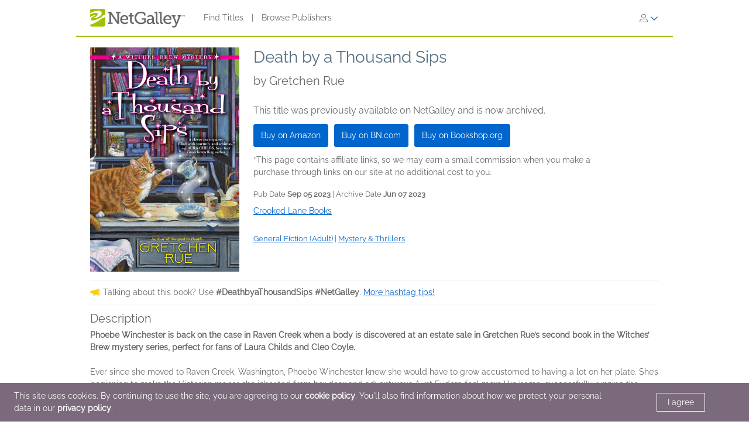

--- FILE ---
content_type: text/html; charset=UTF-8
request_url: https://www.netgalley.com/catalog/book/282507
body_size: 16006
content:
<!DOCTYPE html>
<html lang="en" data-bs-theme="">
    <head>
        <title>    Death by a Thousand Sips | Gretchen Rue | 9781639104536 | NetGalley
</title>

            <meta name="og:image" content="https://covers.bksh.co/cover282507-large.png" />
    <meta name="og:title" content="Death by a Thousand Sips" />
    <meta name="og:url" content="https://www.netgalley.com/catalog/book/282507" />
    <meta name="og:type" content="book" />

                <meta charset="UTF-8" />
                            <meta name="description" content="NetGalley helps publishers and authors promote digital review copies to book advocates and industry professionals. Publishers make digital review copies and audiobooks available for the NetGalley community to discover, request, read, and review." />
                        <meta name="distribution" content="Global" />
            <meta name="resource-type" content="document" />
            <meta name="revisit-after" content="1 days" />
            <meta name="robots" content="index,follow" />
            <meta name="copyright" content="Copyright (c) 2026 NetGalley LLC" />
            <meta name="viewport" content="width=device-width, initial-scale=1.0, user-scalable=yes" />
        

                                    <meta name="p:domain_verify" content="f3d6ddceade44c492847896ba4ef1845" />
                    
       <!-- Google Tag Manager -->
        <script type="text/javascript">
            var dataLayer = window.dataLayer = window.dataLayer || [];
            dataLayer.push({
                'fireGtm': true,
                'memberType': 'anonymous'
            });
        </script>
        <script>(function(w,d,s,l,i){w[l]=w[l]||[];w[l].push({'gtm.start':new Date().getTime(),event:'gtm.js'});var f=d.getElementsByTagName(s)[0],j=d.createElement(s),dl=l!='dataLayer'?'&l='+l:'';j.async=true;j.src='https://www.googletagmanager.com/gtm.js?id='+i+dl;f.parentNode.insertBefore(j,f);})(window,document,'script','dataLayer','GTM-TS2DQJG');</script>
        <!-- End Google Tag Manager -->

                                        <link rel="stylesheet" href="https://assets.bksh.co/1a912ac1d0/assets/netgalley_styles_bootstrap_5.css" />
                    
            <link rel="stylesheet" href="https://assets.bksh.co/1a912ac1d0/assets/netgalley_media_styles.css" />
    
        <link rel="icon" type="image/x-icon" href="https://assets.bksh.co/1a912ac1d0/favicon.ico" />

        <!-- Favicon for modern browsers & devices -->
        <link rel="icon" type="image/png" href="/images/favicon/favicon-16x16.png" sizes="16x16">
        <link rel="icon" type="image/png" href="/images/favicon/favicon-32x32.png" sizes="32x32">
        <link rel="icon" type="image/png" href="/images/favicon/favicon-48x48.png" sizes="48x48">
        <link rel="icon" type="image/png" href="/images/favicon/favicon-96x96.png" sizes="96x96">
        <link rel="icon" type="image/png" href="/images/favicon/favicon-192x192.png" sizes="192x192">
        <link rel="apple-touch-icon" href="/images/favicon/apple-icon.png">
        <link rel="apple-touch-icon" href="/images/favicon/apple-icon-precomposed.png">
        <link rel="apple-touch-icon" href="/images/favicon/apple-icon-57x57.png" sizes="57x57">
        <link rel="apple-touch-icon" href="/images/favicon/apple-icon-60x60.png" sizes="60x60">
        <link rel="apple-touch-icon" href="/images/favicon/apple-icon-72x72.png" sizes="72x72">
        <link rel="apple-touch-icon" href="/images/favicon/apple-icon-76x76.png" sizes="76x76">
        <link rel="apple-touch-icon" href="/images/favicon/apple-icon-120x120.png" sizes="120x120">
        <link rel="apple-touch-icon" href="/images/favicon/apple-icon-144x144.png" sizes="144x144">
        <link rel="apple-touch-icon" href="/images/favicon/apple-icon-152x152.png" sizes="152x152">
        <link rel="apple-touch-icon" href="/images/favicon/apple-icon-180x180.png" sizes="180x180">
        <meta name="msapplication-square70x70logo" content="/images/favicon/ms-icon-70x70.png" />
        <meta name="msapplication-square144x144logo" content="/images/favicon/ms-icon-144x144.png" />
        <meta name="msapplication-square150x150logo" content="/images/favicon/ms-icon-150x150.png" />
        <meta name="msapplication-square310x310logo" content="/images/favicon/ms-icon-310x310.png" />

                <script src="https://assets.bksh.co/1a912ac1d0/assets/netgalley_media.js"></script>
                <script src="https://assets.bksh.co/1a912ac1d0/assets/netgalley_scripts_bootstrap_5.js"></script>

                                        <script>
                    const themeToggle = document.querySelector('[data-bs-theme]')
                    let storedTheme = localStorage.getItem("theme")

                    themeToggle.setAttribute('data-bs-theme',  storedTheme)
                </script>
                    


    </head>
    <body class="netgalley-responsive" data-locale="en-US">

        <!-- Google Tag Manager (noscript) -->
        <noscript><iframe src="https://www.googletagmanager.com/ns.html?id=GTM-TS2DQJG" height="0" width="0" style="display:none;visibility:hidden"></iframe></noscript>
        <!-- End Google Tag Manager (noscript) -->

        <a name="top"></a>
        <a href="#page-content" class="sr-only">Skip to main content</a>
        <div class="container-lg p-0 wrap-user-guest">

                        
                                                
                                    <div x-data="mobileMenu">
    <nav class="navbar navbar-expand-lg mb-lg-0 netgalley-header pb-3">
        <div class="container-fluid d-flex align-items-center">
            <div class="d-flex align-items-center">
                <button @click="toggleMenu()"
                        class="navbar-toggler border-0 shadow-none ps-3 mt-2"
                        type="button"
                        data-bs-toggle="collapse"
                        data-bs-target="#signInMenuContent"
                        aria-controls="signInMenuContent"
                        aria-expanded="false"
                        aria-label="Sign In"
                >
                    <span class="fa primary" :class="isMenuOpen ? 'fa-times' : 'fa-bars'"></span>
                </button>

                <div class="d-lg-none position-absolute top-50 start-50 translate-middle">
                        <div class="header-logo ps-3 pb-0">
        <a href="/">
    <?xml version="1.0" encoding="UTF-8"?>
    <svg role="img" class="publicLogo" xmlns="http://www.w3.org/2000/svg" viewBox="0 0 243.51 48" aria-label="NetGalley logo, which links to the home page.">
        <title>NetGalley logo, which links to the home page.</title>
        <defs><style>.logo-swirl{fill:#fff;}.logo-icon{fill:#9ec400;}.logo-text{fill:#666;}</style></defs>
        <g id="Layer_4"><path class="logo-text" d="m239.87,16.68v.4h-1.13v2.96h-.46v-2.96h-1.14v-.4h2.73Z"/>
            <path class="logo-text" d="m240.28,16.68h.65l.97,2.84.96-2.84h.65v3.36h-.43v-1.99c0-.07,0-.18,0-.34,0-.16,0-.33,0-.51l-.96,2.84h-.45l-.97-2.84v.11c0,.08,0,.21,0,.38,0,.17,0,.29,0,.37v1.99h-.43v-3.36Z"/>
            <path class="logo-text" d="m45.63,35.4h3.85V11.3h-3.85v-3.37h8.18l15.18,22.13c.53.87,1.05,2.23,1.05,2.23h.13s-.22-1.53-.22-2.49V11.3h-3.94v-3.37h12.21v3.37h-3.89v27.51h-4.29l-15.18-22.13c-.57-.87-1.05-2.23-1.05-2.23h-.13s.22,1.53.18,2.49v18.46h3.98v3.41h-12.2v-3.41Z"/>
            <path class="logo-text" d="m88.35,16.16c6.3,0,9.58,4.64,9.58,10.37,0,.57-.13,1.62-.13,1.62h-16.18c.26,4.9,3.72,7.52,7.65,7.52s6.61-2.49,6.61-2.49l1.75,3.11s-3.32,3.06-8.62,3.06c-6.96,0-11.72-5.03-11.72-11.59,0-7.04,4.77-11.59,11.07-11.59Zm5.2,9.27c-.13-3.89-2.49-5.91-5.29-5.91-3.24,0-5.86,2.19-6.47,5.91h11.77Z"/>
            <path class="logo-text" d="m102.53,19.96h-3.72v-3.28h3.81v-6.08h4.16v6.08h5.29v3.28h-5.29v10.37c0,4.51,3.06,5.07,4.72,5.07.61,0,1.01-.04,1.01-.04v3.54s-.61.09-1.53.09c-2.8,0-8.44-.87-8.44-8.27v-10.76Z"/>
            <path class="logo-text" d="m130.35,7.41c5.42,0,11.85,2.19,11.85,6.08v3.81h-4.02v-2.27c0-2.58-4.07-3.85-7.7-3.85-7.22,0-11.77,4.9-11.77,11.99s4.64,12.38,11.9,12.38c2.76,0,8.27-.83,8.27-3.85v-4.07h-6.04v-3.41h10.06v8.66c0,4.77-7.96,6.47-12.6,6.47-9.49,0-16.14-6.91-16.14-16.05s6.56-15.88,16.18-15.88Z"/>
            <path class="logo-text" d="m158.13,25.21h1.4v-.83c0-3.5-2.01-4.72-4.73-4.72-3.5,0-6.34,2.14-6.34,2.14l-1.71-3.02s3.24-2.62,8.4-2.62c5.64,0,8.62,2.93,8.62,8.53v9.89c0,.66.35.96.96.96h2.23v3.28h-4.42c-1.97,0-2.76-.96-2.76-2.41v-.31c0-.87.18-1.44.18-1.44h-.09s-1.92,4.68-7.3,4.68c-3.67,0-7.35-2.14-7.35-6.69,0-6.96,9.23-7.44,12.9-7.44Zm-4.64,10.85c3.76,0,6.08-3.85,6.08-7.17v-.92h-1.09c-2.01,0-8.97.09-8.97,4.33,0,1.97,1.44,3.76,3.98,3.76Z"/>
            <path class="logo-text" d="m168.78,11.21h-3.67v-3.28h7.92v24.32c0,1.88.44,3.15,2.36,3.15.7,0,1.18-.04,1.18-.04l-.04,3.5s-.87.09-1.88.09c-3.15,0-5.86-1.27-5.86-6.43V11.21Z"/>
            <path class="logo-text" d="m179.54,11.21h-3.67v-3.28h7.92v24.32c0,1.88.44,3.15,2.36,3.15.7,0,1.18-.04,1.18-.04l-.04,3.5s-.87.09-1.88.09c-3.15,0-5.86-1.27-5.86-6.43V11.21Z"/>
            <path class="logo-text" d="m199.25,16.16c6.3,0,9.58,4.64,9.58,10.37,0,.57-.13,1.62-.13,1.62h-16.19c.26,4.9,3.72,7.52,7.66,7.52s6.61-2.49,6.61-2.49l1.75,3.11s-3.32,3.06-8.62,3.06c-6.96,0-11.72-5.03-11.72-11.59,0-7.04,4.77-11.59,11.07-11.59Zm5.2,9.27c-.13-3.89-2.49-5.91-5.29-5.91-3.24,0-5.86,2.19-6.47,5.91h11.77Z"/>
            <path class="logo-text" d="m214.87,44.46c1.88,0,3.33-1.31,4.07-3.06l.92-2.19-7.74-19.25h-2.8v-3.28h10.11v3.28h-2.93l4.94,13.17c.31.96.39,1.92.39,1.92h.13s.18-.96.53-1.92l4.9-13.17h-2.84v-3.28h9.8v3.28h-2.76l-8.75,22.35c-1.49,3.76-4.37,5.69-7.79,5.69-2.84,0-4.77-1.4-4.77-1.4l1.44-3.19s1.27,1.05,3.15,1.05Z"/>
            <path class="logo-icon" d="m38.93,41.9c0,2.25-2.44,3.73-4.96,3.73H4.88c-2.52,0-4.88-1.48-4.88-3.73V4.01C0,1.77,2.36,0,4.88,0h29.09c2.52,0,4.96,1.77,4.96,4.01v37.88Z"/>
            <path class="logo-swirl" d="m19.74,12.92c1.61,3.91-9.06,10.88-10.88,9-.89,7.27,30.26-5.55,17.87-15.36-4-3.16-14.31-1.82-26.73,4.52v3.23c9.11-4.12,18.11-5.34,19.74-1.39Zm9.84,5.66l1.62,1.67c-14.94,8.65-27.18,12.65-29.36,7.36-1.61-3.91,9.6-11,11.41-9.11.42-3.42-6.62-1.58-13.25,2.55v19.67c8.28-1.98,20.76-8.29,33.03-18.43l2.04,1.71,3.86-4.96v-3.87l-9.35,3.41Z"/>
        </g>
    </svg>
</a>

    </div>
                </div>

                <div class="d-none d-lg-block">
                        <div class="header-logo ps-3 pb-0">
        <a href="/">
    <?xml version="1.0" encoding="UTF-8"?>
    <svg role="img" class="publicLogo" xmlns="http://www.w3.org/2000/svg" viewBox="0 0 243.51 48" aria-label="NetGalley logo, which links to the home page.">
        <title>NetGalley logo, which links to the home page.</title>
        <defs><style>.logo-swirl{fill:#fff;}.logo-icon{fill:#9ec400;}.logo-text{fill:#666;}</style></defs>
        <g id="Layer_4"><path class="logo-text" d="m239.87,16.68v.4h-1.13v2.96h-.46v-2.96h-1.14v-.4h2.73Z"/>
            <path class="logo-text" d="m240.28,16.68h.65l.97,2.84.96-2.84h.65v3.36h-.43v-1.99c0-.07,0-.18,0-.34,0-.16,0-.33,0-.51l-.96,2.84h-.45l-.97-2.84v.11c0,.08,0,.21,0,.38,0,.17,0,.29,0,.37v1.99h-.43v-3.36Z"/>
            <path class="logo-text" d="m45.63,35.4h3.85V11.3h-3.85v-3.37h8.18l15.18,22.13c.53.87,1.05,2.23,1.05,2.23h.13s-.22-1.53-.22-2.49V11.3h-3.94v-3.37h12.21v3.37h-3.89v27.51h-4.29l-15.18-22.13c-.57-.87-1.05-2.23-1.05-2.23h-.13s.22,1.53.18,2.49v18.46h3.98v3.41h-12.2v-3.41Z"/>
            <path class="logo-text" d="m88.35,16.16c6.3,0,9.58,4.64,9.58,10.37,0,.57-.13,1.62-.13,1.62h-16.18c.26,4.9,3.72,7.52,7.65,7.52s6.61-2.49,6.61-2.49l1.75,3.11s-3.32,3.06-8.62,3.06c-6.96,0-11.72-5.03-11.72-11.59,0-7.04,4.77-11.59,11.07-11.59Zm5.2,9.27c-.13-3.89-2.49-5.91-5.29-5.91-3.24,0-5.86,2.19-6.47,5.91h11.77Z"/>
            <path class="logo-text" d="m102.53,19.96h-3.72v-3.28h3.81v-6.08h4.16v6.08h5.29v3.28h-5.29v10.37c0,4.51,3.06,5.07,4.72,5.07.61,0,1.01-.04,1.01-.04v3.54s-.61.09-1.53.09c-2.8,0-8.44-.87-8.44-8.27v-10.76Z"/>
            <path class="logo-text" d="m130.35,7.41c5.42,0,11.85,2.19,11.85,6.08v3.81h-4.02v-2.27c0-2.58-4.07-3.85-7.7-3.85-7.22,0-11.77,4.9-11.77,11.99s4.64,12.38,11.9,12.38c2.76,0,8.27-.83,8.27-3.85v-4.07h-6.04v-3.41h10.06v8.66c0,4.77-7.96,6.47-12.6,6.47-9.49,0-16.14-6.91-16.14-16.05s6.56-15.88,16.18-15.88Z"/>
            <path class="logo-text" d="m158.13,25.21h1.4v-.83c0-3.5-2.01-4.72-4.73-4.72-3.5,0-6.34,2.14-6.34,2.14l-1.71-3.02s3.24-2.62,8.4-2.62c5.64,0,8.62,2.93,8.62,8.53v9.89c0,.66.35.96.96.96h2.23v3.28h-4.42c-1.97,0-2.76-.96-2.76-2.41v-.31c0-.87.18-1.44.18-1.44h-.09s-1.92,4.68-7.3,4.68c-3.67,0-7.35-2.14-7.35-6.69,0-6.96,9.23-7.44,12.9-7.44Zm-4.64,10.85c3.76,0,6.08-3.85,6.08-7.17v-.92h-1.09c-2.01,0-8.97.09-8.97,4.33,0,1.97,1.44,3.76,3.98,3.76Z"/>
            <path class="logo-text" d="m168.78,11.21h-3.67v-3.28h7.92v24.32c0,1.88.44,3.15,2.36,3.15.7,0,1.18-.04,1.18-.04l-.04,3.5s-.87.09-1.88.09c-3.15,0-5.86-1.27-5.86-6.43V11.21Z"/>
            <path class="logo-text" d="m179.54,11.21h-3.67v-3.28h7.92v24.32c0,1.88.44,3.15,2.36,3.15.7,0,1.18-.04,1.18-.04l-.04,3.5s-.87.09-1.88.09c-3.15,0-5.86-1.27-5.86-6.43V11.21Z"/>
            <path class="logo-text" d="m199.25,16.16c6.3,0,9.58,4.64,9.58,10.37,0,.57-.13,1.62-.13,1.62h-16.19c.26,4.9,3.72,7.52,7.66,7.52s6.61-2.49,6.61-2.49l1.75,3.11s-3.32,3.06-8.62,3.06c-6.96,0-11.72-5.03-11.72-11.59,0-7.04,4.77-11.59,11.07-11.59Zm5.2,9.27c-.13-3.89-2.49-5.91-5.29-5.91-3.24,0-5.86,2.19-6.47,5.91h11.77Z"/>
            <path class="logo-text" d="m214.87,44.46c1.88,0,3.33-1.31,4.07-3.06l.92-2.19-7.74-19.25h-2.8v-3.28h10.11v3.28h-2.93l4.94,13.17c.31.96.39,1.92.39,1.92h.13s.18-.96.53-1.92l4.9-13.17h-2.84v-3.28h9.8v3.28h-2.76l-8.75,22.35c-1.49,3.76-4.37,5.69-7.79,5.69-2.84,0-4.77-1.4-4.77-1.4l1.44-3.19s1.27,1.05,3.15,1.05Z"/>
            <path class="logo-icon" d="m38.93,41.9c0,2.25-2.44,3.73-4.96,3.73H4.88c-2.52,0-4.88-1.48-4.88-3.73V4.01C0,1.77,2.36,0,4.88,0h29.09c2.52,0,4.96,1.77,4.96,4.01v37.88Z"/>
            <path class="logo-swirl" d="m19.74,12.92c1.61,3.91-9.06,10.88-10.88,9-.89,7.27,30.26-5.55,17.87-15.36-4-3.16-14.31-1.82-26.73,4.52v3.23c9.11-4.12,18.11-5.34,19.74-1.39Zm9.84,5.66l1.62,1.67c-14.94,8.65-27.18,12.65-29.36,7.36-1.61-3.91,9.6-11,11.41-9.11.42-3.42-6.62-1.58-13.25,2.55v19.67c8.28-1.98,20.76-8.29,33.03-18.43l2.04,1.71,3.86-4.96v-3.87l-9.35,3.41Z"/>
        </g>
    </svg>
</a>

    </div>
                </div>
            </div>

            <div x-show="!isMenuOpen" class="collapse navbar-collapse">
                    <div class="ps-5 collapse navbar-collapse" id="signInMenuContent">

                        
        <nav class="navbar-nav me-auto mb-2 mb-lg-0" aria-label="Main navigation">
            <ul class="nav d-flex align-items-center list-unstyled">
                                    <li class="nav-item">
                        <a class="nav-link default"
                           href="/catalog/"
                           >
                            Find Titles
                        </a>
                    </li>
                                            <li class="nav-item px-2" aria-hidden="true">
                            <span class="nav-divider">|</span>
                        </li>
                                                        <li class="nav-item">
                        <a class="nav-link default"
                           href="/catalog/publishers"
                           >
                            Browse Publishers
                        </a>
                    </li>
                                                </ul>
        </nav>

                    <div class="dropdown" id="loginMenu">
                <button class="dropdown-toggle hide-default-arrow btn btn-link"
                        id="signInDropdown"
                        data-bs-toggle="dropdown"
                        aria-expanded="false"
                        aria-label="Sign In">
                    <i class="fa-light fa-user-large" aria-hidden="true"></i>
                    <i class="fa-thin fa-chevron-down secondary default-color" aria-hidden="true"></i>
                </button>
                <div class="dropdown-menu dropdown-menu-end login-dropdown p-3"
                     aria-label="Sign In to NetGalley"
                >
                    
<form class="" name="login" method="post" action="/auth/login">

<div>
        <div class="pb-3">
        <div class="pb-2">    <input type="text" id="login_username"
            name="login[username]"
     required="required" autocapitalize="none"             placeholder="Login"
             aria-label="User Name" /></div>
        <div>    <input type="password" id="login_password"
            name="login[password]"
     required="required" autocomplete="696dff464da31"             placeholder="Password"
             row_class="passwordInputContainer" row_id="headerPassword" aria-label="Password" /></div>
    </div>

            <div class="pb-3">
        <div class="d-flex align-items-center text-start text-10">
                        <input type="hidden" id="login_rememberMe_hidden" name="login[rememberMe]" value="0">

                        <button type="button"
                    id="remember_me_button"
                    class="btn btn-sm p-0 me-2 border-0"
                    onclick="toggleRememberMe(this)"
                    aria-pressed="false">
                <i class="fa-regular fa-square text-dark"></i>
            </button>

            <span id="remember_me_text" class="ps-1">Remember Me on This Computer</span>
            <script>
                function toggleRememberMe(button) {
                    const hiddenInput = document.getElementById('login_rememberMe_hidden');
                    const icon = button.querySelector('i');

                    if (hiddenInput.value === '1') {
                        hiddenInput.value = '0';
                        icon.classList.remove('fa-square-check');
                        icon.classList.add('fa-square');
                        button.setAttribute('aria-pressed', 'false');
                    } else {
                        hiddenInput.value = '1';
                        icon.classList.remove('fa-square');
                        icon.classList.add('fa-square-check');
                        button.setAttribute('aria-pressed', 'true');
                    }
                }
            </script>
        </div>
    </div>

        <div class="pb-1 text-start">
        
    <div class="row form-login">
        <div class="col ">
            <button type="submit" id="login_login" name="login[login]" class="btn btn-primary" data-test-id="sign-in">
        <div class="d-flex align-items-center">
                        <div>Sign In</div>
                    </div>
    </button>
        </div>
    </div>
    </div>

        <div class="login-text">
        <a class="primary text-start text-10" href="/auth/forgot_login">Need help signing in?</a>
    </div>

        <div class="login-text">
        <a class="primary text-start text-10" href="/auth/register">Register for NetGalley</a>
    </div>

    <hr>

        <div class="row px-1">
        <a href="#" class="text-10" @click="setTheme('light')">
            <i class="fa-light fa-sun align-top pe-1 text-16"></i>
            <span class="light-mode fw-semibold" :class="theme == 'light' ? 'active' : 'primary'">Light Mode</span>
        </a>
    </div>

    <div class="row px-1">
        <a href="#" class="text-10" @click="setTheme('dark')">
            <i class="fa-light fa-moon align-top px-1 text-16"></i>
            <span class="dark-mode fw-semibold" :class="theme == 'dark' ? 'active' : 'primary'">Dark Mode</span>
        </a>
    </div>

</div>

    <input type="hidden" id="login_widgetId"
            name="login[widgetId]"
     />    <input type="hidden" id="login_widgetRedeemCode"
            name="login[widgetRedeemCode]"
     />    <input type="hidden" id="login__token"
            name="login[_token]"
     value="6ad450.Jdb2Vtym0HVC1LkDAHNBcaiaCjPz-dKBBq_HdnZfHyU.S6_PObqegxMb4-FsSBl1A_rocgS6k57RQZqgGjUKUW9w4LQgnt-ZGimSjQ" /></form>

                </div>
            </div>
            </div>
            </div>

            <div class="mobile-menu" :class="{'show': isMenuOpen}" x-show="isMenuOpen">
                <div class="pt-3">
                    
    <div class="px-4 pb-4">
                    
<form class="" name="login" method="post" action="/auth/login">

<div>
        <div class="pb-3">
        <div class="pb-2">    <input type="text" id="login_username"
            name="login[username]"
     required="required" autocapitalize="none"             placeholder="Login"
             aria-label="User Name" /></div>
        <div>    <input type="password" id="login_password"
            name="login[password]"
     required="required" autocomplete="696dff464da31"             placeholder="Password"
             row_class="passwordInputContainer" row_id="headerPassword" aria-label="Password" /></div>
    </div>

            <div class="pb-3">
        <div class="d-flex align-items-center text-start text-10">
                        <input type="hidden" id="login_rememberMe_hidden" name="login[rememberMe]" value="0">

                        <button type="button"
                    id="remember_me_button"
                    class="btn btn-sm p-0 me-2 border-0"
                    onclick="toggleRememberMe(this)"
                    aria-pressed="false">
                <i class="fa-regular fa-square text-dark"></i>
            </button>

            <span id="remember_me_text" class="ps-1">Remember Me on This Computer</span>
            <script>
                function toggleRememberMe(button) {
                    const hiddenInput = document.getElementById('login_rememberMe_hidden');
                    const icon = button.querySelector('i');

                    if (hiddenInput.value === '1') {
                        hiddenInput.value = '0';
                        icon.classList.remove('fa-square-check');
                        icon.classList.add('fa-square');
                        button.setAttribute('aria-pressed', 'false');
                    } else {
                        hiddenInput.value = '1';
                        icon.classList.remove('fa-square');
                        icon.classList.add('fa-square-check');
                        button.setAttribute('aria-pressed', 'true');
                    }
                }
            </script>
        </div>
    </div>

        <div class="pb-1 text-start">
        
    <div class="row form-login">
        <div class="col ">
            <button type="submit" id="login_login" name="login[login]" class="btn btn-primary" data-test-id="sign-in">
        <div class="d-flex align-items-center">
                        <div>Sign In</div>
                    </div>
    </button>
        </div>
    </div>
    </div>

        <div class="login-text">
        <a class="primary text-start text-10" href="/auth/forgot_login">Need help signing in?</a>
    </div>

        <div class="login-text">
        <a class="primary text-start text-10" href="/auth/register">Register for NetGalley</a>
    </div>

    <hr>

        <div class="row px-1">
        <a href="#" class="text-10" @click="setTheme('light')">
            <i class="fa-light fa-sun align-top pe-1 text-16"></i>
            <span class="light-mode fw-semibold" :class="theme == 'light' ? 'active' : 'primary'">Light Mode</span>
        </a>
    </div>

    <div class="row px-1">
        <a href="#" class="text-10" @click="setTheme('dark')">
            <i class="fa-light fa-moon align-top px-1 text-16"></i>
            <span class="dark-mode fw-semibold" :class="theme == 'dark' ? 'active' : 'primary'">Dark Mode</span>
        </a>
    </div>

</div>

    <input type="hidden" id="login_widgetId"
            name="login[widgetId]"
     />    <input type="hidden" id="login_widgetRedeemCode"
            name="login[widgetRedeemCode]"
     />    <input type="hidden" id="login__token"
            name="login[_token]"
     value="6ad450.Jdb2Vtym0HVC1LkDAHNBcaiaCjPz-dKBBq_HdnZfHyU.S6_PObqegxMb4-FsSBl1A_rocgS6k57RQZqgGjUKUW9w4LQgnt-ZGimSjQ" /></form>

            </div>

    <hr class="p-0">

            


<div class="row">
    <div class="pt-2 col-auto px-4 ms-4 pb-2">
                    
                                                                        <a class='text-16 mobile-publisher-profile-link' href="/catalog/">
                        Find Titles
                    </a>
                
                <br>                                
                                                                        <a class='text-16 mobile-publisher-profile-link' href="/catalog/publishers">
                        Browse Publishers
                    </a>
                
                <br>                                
                                                    <a class='text-16 mobile-publisher-profile-link' href="https://netgalley.zendesk.com/hc/en-us/" target="_blank" rel="noreferrer noopener">
                        Help
                    </a>

                                
                                    
        
        
            </div>

    <div class="col me-3 text-end">

                    </div>
</div>

<hr>

    <div class="row p-3">
        <a href="#" class="col-6 text-10 text-end" @click="setTheme('light'); toggleMenu(false)">
            <i class="fa-light fa-sun align-top pe-1 text-16"></i>
            <span class="light-mode fw-semibold"
                  :class="theme == 'light' ? 'active' : 'primary'">Light Mode</span>
        </a>

        <a href="#" class="col-6 text-10 text-start" @click="setTheme('dark'); toggleMenu(false)">
            <i class="fa-light fa-moon align-top pe-1 text-16"></i>
            <span class="dark-mode fw-semibold"
                  :class="theme == 'dark' ? 'active' : 'primary'">Dark Mode</span>
        </a>
    </div>

    <hr>

<div class="row px-4 py-2">
    <div class="col-6 primary">
        <a class="text-12 mobile-footer-link" href="/privacy">Privacy Policy</a><br>
        <a class="text-12 mobile-footer-link" href="/terms">Terms</a><br>
        <a class="text-12 mobile-footer-link" href="/cookie_policy">Cookie Policy</a>

            </div>

    <div class="col-6 primary">
        <a class="text-12 mobile-footer-link" href="/contact">Contact</a><br>
        <a class="text-12 mobile-footer-link" href="/about">About</a><br>
                    <a class="text-12 mobile-footer-link" href="https://bookish.netgalley.com/" target="_blank" rel="noreferrer noopener">We Are Bookish</a>
        
            </div>
</div>

<hr>


<p class="px-4 py-3 text-12">
    © 2026 NetGalley LLC<br>All Rights Reserved
</p>
                </div>
            </div>
        </div>
    </nav>
</div>

                
            
    
            
            <div id="page-content" class="page-content">

                
                                    <div id="errorMessageDisplay">
                                            </div>
                                        <div id="errorMessageTemplate" class="row d-none">
                        <div class="col-md-12 alert alert-danger"></div>
                    </div>
                                    <div id="alertMessageDisplay">
                                            </div>
                                        <div id="alertMessageTemplate" class="row d-none">
                        <div class="col-md-12 alert alert-warning"></div>
                    </div>
                                    <div id="successMessageDisplay">
                                            </div>
                                        <div id="successMessageTemplate" class="row d-none">
                        <div class="col-md-12 alert alert-success"></div>
                    </div>
                                    <div id="infoMessageDisplay">
                                            </div>
                                        <div id="infoMessageTemplate" class="row d-none">
                        <div class="col-md-12 alert alert-info"></div>
                    </div>
                                    <div id="lockedMessageDisplay">
                                            </div>
                                        <div id="lockedMessageTemplate" class="row d-none">
                        <div class="col-md-12 alert alert-locked"></div>
                    </div>
                
                            <script src="https://dzrosyogtuajb.cloudfront.net/pageflow.js"></script>




<div class="modal fade " id="loadInPageflowModal" tabindex="-1" role="dialog" aria-hidden="true"
        >
    <div class="modal-dialog modal-dialog-centered">
        <div class="modal-content">
            <div class="modal-content-liner">
                                    <div class="row modal-header  ">

                                                    <div class="col-11">
                                                                    <h1 class="heading-1 modal-title ">Loading in Reader.</h1>
                                                                                            </div>
                                                                             <div class="col-1 ps-0 align-middle">
                                <button type="button" class="blue-close close secondary" data-bs-dismiss="modal">
                                    <span aria-hidden="true">&times;</span>
                                    <span class="sr-only">Close</span>
                                </button>
                            </div>
                                            </div>
                                <div class="modal-body emphasis">
                    <div class="modal-body-header">
                                            </div>
                    <div class="modal-body-content">
                            <div class="pageflow-error d-none"></div>
    <div class="pageflow-default">
        <i class="fa fa-spinner fa-spin me-2"></i> Please wait... This may take a moment.
    </div>
                    </div>
                    <div class="modal-body-footer">
                                            </div>
                </div>
                            </div>
        </div>
    </div>
</div>

    <script>
        $(document).bind('netgalley.content.changed', function() {
            // Checks to see if the title image loads on the user's browser.  If not, rewrite the
            // image URL to use our local generic book image, sized accordingly.
            $('#loadInPageflowModal .verify-title-image img').one('error', function () {
                var regex = /.*-(micro|mini|small|medium|large)\.png/;
                var input = $(this).attr('src');
                if (regex.test(input)) {
                    var matches = input.match(regex);
                    $(this).attr('src', '/images/cover-placeholder-green-' + matches[1] + '.png');
                }
            });

            // The above technique won't work with IE8 or lower because of timing issues
            // so we need to set the image source to itself on the page load which will then start the error event
            $('#loadInPageflowModal .verify-title-image img').each(function () {
                $(this).attr('src', $(this).attr('src'));
            });
        });
    </script>


<script>
$(function() {
    $('#loadInPageflowModal').on('show.bs.modal', function (event) {
        $.event.trigger('netgalley.content.changed');
    });
    });
</script>


<script>
    $(()  => {
        const errorCont = $('#loadInPageflowModal .pageflow-error');
        const defaultCont = $('#loadInPageflowModal .pageflow-default');

        $('.pageflowButton').click(async function (e) {
            e.preventDefault();

            const bookId = $(this).data('book');
            const transferUrl = '/reader/transfer/99999'.replace('99999', bookId);
            const redirectUrl = '/reader/99999'.replace('99999', bookId);
            const websocketUrl = 'wss://a46el2xrdb.execute-api.us-east-1.amazonaws.com/socket';

            // If the book has already been transferred, redirect to the pageflow reader
            if ($(this).data('transferred')) {
                window.location.href = redirectUrl;
                return;
            }

            $(this).prop('disabled', true);
            defaultCont.removeClass('d-none');
            errorCont.addClass('d-none');
            $('#loadInPageflowModal').modal('show');

            // Open a websocket that listens for the file finished processing event and then redirects the page
            PageFlow.waitForFile($(this).data('hash'), websocketUrl, redirectUrl);
            const response = await fetch(transferUrl, {
                method: 'POST',
                headers: {
                    'Content-Type': 'application/json',
                    'x-csrf-protected': 1,
                }
            });

            $(this).prop('disabled', false);

            let data;
            try {
                data = await response.json();
            } catch (e) {
                data = {};
            }

            if (response.status !== 200) {
                defaultCont.addClass('d-none');
                errorCont.text(data.error ?? 'There was an error converting your file.');
                errorCont.removeClass('d-none');
            } else if (data.alreadyTransferred) {
                $('#loadInPageflowModal').modal('hide');
                window.location.href = redirectUrl;
            }
        });
    });
</script>

    


<div class="row">
    <div class="col-12 col-md-auto text-center text-md-start verify-title-image pb-1">
               <img alt="book cover for Death by a Thousand Sips" class="cover-width" itemprop="image" src="https://covers.bksh.co/cover282507-medium.png" />

                <script>
    $(function() {
        $(document).on('click', 'a.cover-vote', function(e) {
            e.preventDefault();
            var $container = $(this).closest('.cover-vote-container');

                            $container.find('.hide').hide();
                $container.find('.cover-vote-login-prompt').show();

                    });
    });
</script>


                
                    </div>

        

<div class="col-12 col-md-6 col-lg-8" itemscope itemtype="http://schema.org/Book">
          <div class="pb-2">
         <h1 class="heading-1 mb-1 py-0 pt-6 pt-md-0" itemprop="name">Death by a Thousand Sips</h1>

            </div>

        <div class="mb-0 pb-4">
        <p class="heading-2 text-20 fw-medium" itemprop="author" itemscope itemtype="http://schema.org/Person">
            by <span itemprop="name">Gretchen Rue</span>
        </p>

                    </div>

                <div class="pb-2">
            <p class="heading-5">This title was previously available on NetGalley and is now archived.</p>
        </div>
    
        <div class="pb-2">
                            
            
    
            
                                <a class="btn btn-primary mb-3 me-2" target="_blank" rel="noreferrer noopener" href="https://www.amazon.com/gp/product/1639104534/ref=as_li_tf_tl?ie=UTF8&amp;camp=1789&amp;creative=9325&amp;creativeASIN=1639104534&amp;linkCode=as2&amp;tag=netg01-20">
                Buy on Amazon
            </a>
                                <a class="btn btn-primary mb-3 me-2" target="_blank" rel="noreferrer noopener" href="https://www.barnesandnoble.com/s/9781639104536">
                Buy on BN.com
            </a>
                                <a class="btn btn-primary mb-3 me-2" target="_blank" rel="noreferrer noopener" href="https://bookshop.org/a/91271/9781639104536">
                Buy on Bookshop.org
            </a>
        
    
            <div class="mb-3">*This page contains affiliate links, so we may earn a small commission when you make a purchase through links on our site at no additional cost to you.</div>
    

    
        
    
        <div id="modalForPhoneRenderContainer"></div>

    <script>

        $(function() {

            
            $(document).on('click', '.wishlist-click', function(e) {
                e.preventDefault();

                var bookId = $(this).data('book');
                var baseUrl = '/member/wish/9999999';

                $.ajax({
                    type: 'POST',
                    url: baseUrl.replace('9999999', bookId)
                })
                .done(function(data) {
                    $('#wishlistedContent' + bookId).show();
                    $('#wishlistContent' + bookId).hide();
                });
            });

            // show reading app info popovers
            if ($('.app-info-popover').length) {
                new bootstrap.Popover($('.app-info-popover'))
            }
        });

    </script>

    </div>

    
        <div id="kindleForm" class="d-none">

        <div class="row pb-2">
            <div class="col-10 align-self-center m-0">
                <p class="heading-6 mb-0">
                    Send NetGalley books directly to your Kindle or Kindle app
                </p>
            </div>

                        <div class="col text-end">
               <a class="small-link align-end text-end" id="kindleCancel" href="#">
                    Cancel
                </a>
            </div>
        </div>
        <hr class="my-2"/>

        <div class="edit-kindle-email pb-6">
            <div class="row">
                <div>
                    <div class="row pb-2">
                        <div class="col-auto pe-0">
                            <p class="heading-6"><strong>1</strong></p>
                        </div>

                        <div class="col-11">
                            <p class="heading-6 mb-0">To read on a Kindle or Kindle app, please add kindle@netgalley.com as an approved email address to receive files in your Amazon account. <a target="_blank" rel="noreferrer noopener" href="https://netgalley.zendesk.com/hc/en-us/articles/115003979534">Click here for step-by-step instructions.</a>
                            </p>
                        </div>
                    </div>

                </div>
            </div>
            <div>
            <div class="row pt-1 pb-3">
                <div class="col-auto pe-0">
                    <p class="heading-6"><strong>2</strong></p>
                </div>

                <div class="col-11">
                    <p class="heading-6 mb-0">Also find your Kindle email address within your Amazon account, and enter it here.</p>

                                                        </div>
                </div>
            </div>
        </div>
    </div>

        
        
        <div class="pb-0">
                        <div class="publication-dates">
        <p class="heading-6 pb-1">
                            Pub Date
                <strong><span itemprop="datePublished"
                    content="2023-09-05"
                    aria-label="September 05 2023"
                ><span aria-hidden="true"></span></span>Sep 05 2023</strong>
                            | Archive Date
                <strong><span aria-label="June 07 2023"><span aria-hidden="true"></span></span>Jun 07 2023</strong>
        </p>
    </div>

            </div>

        <div class="pb-3">
            <div>
        <p itemprop="publisher" itemscope itemtype="http://schema.org/Organization">
            <a href="/catalog/publisher/81873"><span itemprop="name">Crooked Lane Books</span></a>
                    </p>

            </div>


    </div>

        <div class="pb-2">
                    <div class="categories">
            <p class="heading-6">
                                    <a href="/catalog/category/35"><span itemprop="genre">General Fiction (Adult)</span></a>
                     |                    <a href="/catalog/category/16"><span itemprop="genre">Mystery &amp; Thrillers</span></a>
                                </p>
        </div>
    
    </div>

</div>






    </div>

    <hr class="mb-1" />

<div class="row">
    <div class="col-12">
        <div class="d-block d-lg-flex flex-lg-wrap">
            
                            <div class="align-items-center d-flex py-2">
                    <div class="pe-2"><i class="fa-solid fa-megaphone advanced"></i></div>
                    <p class="mb-0">
                        Talking about this book? Use <b>#DeathbyaThousandSips #NetGalley</b>. <a target="_blank" rel="noreferrer noopener" href="https://bookish.netgalley.com/bookish-lifestyle/03/2021/hashtag-tips-how-to-book-influencers/">More hashtag tips!</a>
                    </p>
                </div>
                    </div>
    </div>
</div>

    <hr class="mt-1">
    <div class="row">
        <div class="col-12">
            <h2 class="heading-3">Description</h2>
            <div class="pb-3">                                                
        <div class="d-none d-md-block" id="descriptionFullTextBox">
        <b>Phoebe Winchester is back on the case in Raven Creek when a body is discovered at an estate sale in Gretchen Rue’s second book in the Witches’ Brew mystery series, perfect for fans of Laura Childs and Cleo Coyle.</b><br><br>Ever since she moved to Raven Creek, Washington, Phoebe Winchester knew she would have to grow accustomed to having a lot on her plate. She’s beginning to make the Victorian manor she inherited from her dear and adventurous Aunt Eudora feel more like home, successfully running the bookstore and tea shop, The Earl’s Study, and learning to harness her recently discovered magical powers. But when she discovers a dead body at an estate sale—even Phoebe wonders if this is simply too much.<br><br>Rumors of Phoebe’s involvement force her to take action; she needs to find the killer and clear her own name, once again. She enlists Rich Lofting, the handsome private detective and her childhood friend, in her investigation, all while she sorts out her unresolved feelings for him. Is there something more sinister lurking in the shadows of this small tight-knit town? And does Phoebe really want to find out?<br><br>With a dash of magic, a pinch of sleuthing skills, and a spoonful of friendly assistance, Phoebe needs to uncover the killer to keep Raven Creek safe once again. But if she doesn’t—will she find herself in even more hot water?
    </div>

        <div class="d-block d-md-none">
        <b>Phoebe Winchester is back on the case in Raven Creek when a body is discovered at an estate sale in Gretchen Rue’s second book in the Witches’ Brew mystery series, perfect for fans of Laura Childs...</b>
                    <div class="text-end pt-1">
                <a class="d-none d-md-inline-block description-read-more-link" href="#">Read More</a>
                <a class="d-md-none description-read-more-link" data-is-phone="1" href="#">Read More</a>
            </div>
            </div>

                        

<div class="modal modal-phone-full-page " id="descriptionReadMoreModal" tabindex="-1" role="dialog" aria-hidden="true">
    <div class="modal-dialog">
        <div class="modal-content ">
            <div class="modal-content-liner">
                <div class="modal-header ">
                                        <div class="align-self-end ps-2">
                        <button type="button" class="close secondary close-back" data-bs-dismiss="modal">
                            <i class="fa-regular fa-circle-chevron-left secondary"></i>
                            <span class="sr-only">Close</span>
                        </button>
                        <div id="modalMainActionButton" class="pull-right"></div>
                    </div>
                </div>

                                <div class="netgalley-header"></div>

                                <div class="modal-body emphasis  p-0">
                    <div class="modal-body-header"><h2 class="heading-2">Description</h2></div>
                    <div class="modal-body-content"><b>Phoebe Winchester is back on the case in Raven Creek when a body is discovered at an estate sale in Gretchen Rue’s second book in the Witches’ Brew mystery series, perfect for fans of Laura Childs and Cleo Coyle.</b><br><br>Ever since she moved to Raven Creek, Washington, Phoebe Winchester knew she would have to grow accustomed to having a lot on her plate. She’s beginning to make the Victorian manor she inherited from her dear and adventurous Aunt Eudora feel more like home, successfully running the bookstore and tea shop, The Earl’s Study, and learning to harness her recently discovered magical powers. But when she discovers a dead body at an estate sale—even Phoebe wonders if this is simply too much.<br><br>Rumors of Phoebe’s involvement force her to take action; she needs to find the killer and clear her own name, once again. She enlists Rich Lofting, the handsome private detective and her childhood friend, in her investigation, all while she sorts out her unresolved feelings for him. Is there something more sinister lurking in the shadows of this small tight-knit town? And does Phoebe really want to find out?<br><br>With a dash of magic, a pinch of sleuthing skills, and a spoonful of friendly assistance, Phoebe needs to uncover the killer to keep Raven Creek safe once again. But if she doesn’t—will she find herself in even more hot water?</div>
                </div>
                            </div>
        </div>
    </div>
</div>

    <script>
        $(document).bind('netgalley.content.changed', function() {
            // Checks to see if the title image loads on the user's browser.  If not, rewrite the
            // image URL to use our local generic book image, sized accordingly.
            $('#descriptionReadMoreModal .verify-title-image img').one('error', function () {
                var regex = /.*-(micro|mini|small|medium|large)\.png/;
                var input = $(this).attr('src');
                if (regex.test(input)) {
                    var matches = input.match(regex);
                    $(this).attr('src', '/images/cover-placeholder-green-' + matches[1] + '.png');
                }
            });

            // The above technique won't work with IE8 or lower because of timing issues
            // so we need to set the image source to itself on the page load which will then start the error event
            $('#descriptionReadMoreModal .verify-title-image img').each(function () {
                $(this).attr('src', $(this).attr('src'));
            });
        });
    </script>


<script>
    $('#descriptionReadMoreModal').on('show.bs.modal', function (event) {
        $.event.trigger('netgalley.content.changed');
    });
</script>


                <script>
            $('.description-read-more-link').click(function(e) {
                e.preventDefault();
                if ($(this).data('is-phone')) {
                    new bootstrap.Modal($('#descriptionReadMoreModal')).show();
                }
                // all other devices, show the inline form
                else {
                    $('#descriptionFullTextBox').show();
                }
            });
        </script>
    
</div>
        </div>
    </div>




<hr class="mt-1">


    <div class="d-none d-md-flex">
            <div class="row">
        <div class="d-flex justify-content-start align-items-baseline flex-column flex-md-row col-12">
                        <div class="mb-1 me-md-6 pe-2 pb-3 pb-md-0">
                <h2 class="heading-3">Available Editions</h2>
                
    <table>
        <tbody>
            
                        <tr>
                                    <td class="emphasis text-end">EDITION</td>
                    <td class="ps-2">Other Format                    </td>
                            </tr>

                        <tr>
                <td class="emphasis flex-column text-end">ISBN</td>
                <td class="ps-2">9781639104536</td>
            </tr>

                        <tr>
                <td class="emphasis text-end">PRICE</td>
                <td class="ps-2">
                                            $30.99 (USD)
                                    </td>
            </tr>

                        <tr>
                                <td class="emphasis text-end">PAGES</td>
                <td class="ps-2">
                    336
                </td>
                            </tr>

                        <tr>
                            </tr>
        </tbody>
    </table>


            </div>

                        
                        
                                    
                            <div class="mb-1 mx-md-6 pb-sm-3 px-md-1 pb-3 pb-md-0">
                    <h2 class="heading-3 pt-sm-2">Available on NetGalley</h2>

                                                                                                        <div>
                            <span class="emphasis">NetGalley Shelf App</span>
                            (EPUB)
                        </div>
                    
                                                                <div>
                            <span class="emphasis">Send to Kindle</span> (EPUB)
                        </div>
                    
                                                                                        
                                                                <div>
                            <span class="emphasis">Download</span> (EPUB)
                        </div>
                    
                                    </div>
            
                                </div>
    </div>

    </div>
        <div class="row d-md-none mt-2">
        <div class="col-12 justify-content-between">
            <a class="title-additional-information-link" href="#">
                <h2 class="heading-3 secondary">
                    Additional Information
                    <i class="fa fa-chevron-right pull-end"></i>
                </h2>
            </a>
        </div>
    </div>
    <script>
        $('.title-additional-information-link').click(function(e) {
            e.preventDefault();
            new bootstrap.Modal($('#titleAdditionalInformationModal')).show();
        });
    </script>

        

<div class="modal modal-phone-full-page " id="titleAdditionalInformationModal" tabindex="-1" role="dialog" aria-hidden="true">
    <div class="modal-dialog">
        <div class="modal-content ">
            <div class="modal-content-liner">
                <div class="modal-header ">
                                        <div class="align-self-end ps-2">
                        <button type="button" class="close secondary close-back" data-bs-dismiss="modal">
                            <i class="fa-regular fa-circle-chevron-left secondary"></i>
                            <span class="sr-only">Close</span>
                        </button>
                        <div id="modalMainActionButton" class="pull-right"></div>
                    </div>
                </div>

                                <div class="netgalley-header"></div>

                                <div class="modal-body emphasis  p-0">
                    <div class="modal-body-header"><h2 class="heading-2">Additional Information</h2></div>
                    <div class="modal-body-content">    <div class="row">
        <div class="d-flex justify-content-start align-items-baseline flex-column flex-md-row col-12">
                        <div class="mb-1 me-md-6 pe-2 pb-3 pb-md-0">
                <h2 class="heading-3">Available Editions</h2>
                
    <table>
        <tbody>
            
                        <tr>
                                    <td class="emphasis text-end">EDITION</td>
                    <td class="ps-2">Other Format                    </td>
                            </tr>

                        <tr>
                <td class="emphasis flex-column text-end">ISBN</td>
                <td class="ps-2">9781639104536</td>
            </tr>

                        <tr>
                <td class="emphasis text-end">PRICE</td>
                <td class="ps-2">
                                            $30.99 (USD)
                                    </td>
            </tr>

                        <tr>
                                <td class="emphasis text-end">PAGES</td>
                <td class="ps-2">
                    336
                </td>
                            </tr>

                        <tr>
                            </tr>
        </tbody>
    </table>


            </div>

                        
                        
                                    
                            <div class="mb-1 mx-md-6 pb-sm-3 px-md-1 pb-3 pb-md-0">
                    <h2 class="heading-3 pt-sm-2">Available on NetGalley</h2>

                                                                                                        <div>
                            <span class="emphasis">NetGalley Shelf App</span>
                            (EPUB)
                        </div>
                    
                                                                <div>
                            <span class="emphasis">Send to Kindle</span> (EPUB)
                        </div>
                    
                                                                                        
                                                                <div>
                            <span class="emphasis">Download</span> (EPUB)
                        </div>
                    
                                    </div>
            
                                </div>
    </div>
</div>
                </div>
                            </div>
        </div>
    </div>
</div>

    <script>
        $(document).bind('netgalley.content.changed', function() {
            // Checks to see if the title image loads on the user's browser.  If not, rewrite the
            // image URL to use our local generic book image, sized accordingly.
            $('#titleAdditionalInformationModal .verify-title-image img').one('error', function () {
                var regex = /.*-(micro|mini|small|medium|large)\.png/;
                var input = $(this).attr('src');
                if (regex.test(input)) {
                    var matches = input.match(regex);
                    $(this).attr('src', '/images/cover-placeholder-green-' + matches[1] + '.png');
                }
            });

            // The above technique won't work with IE8 or lower because of timing issues
            // so we need to set the image source to itself on the page load which will then start the error event
            $('#titleAdditionalInformationModal .verify-title-image img').each(function () {
                $(this).attr('src', $(this).attr('src'));
            });
        });
    </script>


<script>
    $('#titleAdditionalInformationModal').on('show.bs.modal', function (event) {
        $.event.trigger('netgalley.content.changed');
    });
</script>



        
            <hr />
        <div class="row pt-1 mx-0">
            <div class="d-md-inline col-12 col-md-4 px-0 align-self-center">
                <h2 class="heading-3 headline fw-bold">Average rating from 151 members</h2>
            </div>
            <div class="d-md-inline col-12 col-md-4 px-0 py-sm-2 align-self-center">
                                    <i class="fa fa-star yellow fa-2x" aria-hidden="true"></i>
                                    <i class="fa fa-star yellow fa-2x" aria-hidden="true"></i>
                                    <i class="fa fa-star yellow fa-2x" aria-hidden="true"></i>
                                    <i class="fa fa-star yellow fa-2x" aria-hidden="true"></i>
                                                                                            <i class="fa fa-star ghosty fa-2x" aria-hidden="true"></i>
                                                </div>
            <div class="d-md-inline text-md-end col-12 col-md-4 px-0 align-self-center">
                            </div>
        </div>
    



    <hr />
    <div class="row">
        <div class="col-12 col-md-8">
            <h2 class="heading-3">
                Readers who liked this book also liked:
            </h2>
        </div>
    </div>

        
    
<div class="carousel-container"
     x-data="carousel"
     @resize.window.debounce.300ms="handleWindowResize()"
>
        <template x-if="isScrollable" >
        <div class="carousel-arrows pt-6 mt-6">
            <button id="popover-title-details-prev"
                    type="button"
                    class="shadow"
                    aria-label="Previous"
                    @click="if (currentPage >= 2) { --currentPage; scrollCarousel(); }"
            >
                <i class="d-sm-none fa fa-chevron-left m-0"></i>
                <i class="d-none d-sm-inline-block fa fa-chevron-left m-0 inline-big-icon"></i>
            </button>
            <div class="clearfix"></div>
            <button id="popover-title-details-next"
                    type="button"
                    class="carousel-button border shadow"
                    aria-label="Next"
                    @click="if (currentPage !== pages) { ++currentPage; scrollCarousel(); }"
            >
                <i class="d-md-none fa fa-chevron-right m-0"></i>
                <i class="d-none d-md-inline-block fa fa-chevron-right m-0 inline-big-icon"></i>
            </button>
        </div>
    </template>

    <div x-ref="carousel" class="overflow-hidden carousel pt-3 pb-3 ">
        <div id="title-details" x-ref="books" class="book-container d-flex flex-row gap-4"
             @touchstart="swipeStart($event);"
             @touchmove="swipeTrack($event);"
             @touchend="handleSwipe($event);"
        >
                            <div class="d-flex flex-column title-details-book">
                                            <div itemscope itemtype="https://schema.org/Book"
                             class="book rounded title-image title-preview verify-title-image title-preview-link"
                             role="button"
                             data-book="759945"
                        >
                            <a href="/catalog/book/759945">
                                <img class="rounded" itemprop="image" src="https://covers.bksh.co/cover759945-small.png" alt="book cover for Murder at the Homecoming (A Flora Steele Mystery Book 13)"/>
                            </a>
                        </div>

                                                    <div class="book-details mt-2 lh-1 align-self-end">
                                <a href="/catalog/book/759945" class="text-12" itemprop="name">
                                    Murder at the Homecoming (A Flora Steele Mystery Book 13)
                                </a>
                                <br>
                                                                    <span class="text-12">Merryn Allingham</span>
                                                                <br/>
                                                                    <span class="category" itemprop="genre">
                                                                                    Mystery &amp; Thrillers                                                                            </span>
                                                            </div>
                                                            </div>
                            <div class="d-flex flex-column title-details-book">
                                            <div itemscope itemtype="https://schema.org/Book"
                             class="book rounded title-image title-preview verify-title-image title-preview-link"
                             role="button"
                             data-book="735074"
                        >
                            <a href="/catalog/book/735074">
                                <img class="rounded" itemprop="image" src="https://covers.bksh.co/cover735074-small.png" alt="book cover for If Books Could Kill"/>
                            </a>
                        </div>

                                                    <div class="book-details mt-2 lh-1 align-self-end">
                                <a href="/catalog/book/735074" class="text-12" itemprop="name">
                                    If Books Could Kill
                                </a>
                                <br>
                                                                    <span class="text-12">Karen Rose Smith</span>
                                                                <br/>
                                                                    <span class="category" itemprop="genre">
                                                                                    Mystery &amp; Thrillers                                                                            </span>
                                                            </div>
                                                            </div>
                            <div class="d-flex flex-column title-details-book">
                                            <div itemscope itemtype="https://schema.org/Book"
                             class="book rounded title-image title-preview verify-title-image title-preview-link"
                             role="button"
                             data-book="729519"
                        >
                            <a href="/catalog/book/729519">
                                <img class="rounded" itemprop="image" src="https://covers.bksh.co/cover729519-small.png" alt="book cover for A Novel Crime"/>
                            </a>
                        </div>

                                                    <div class="book-details mt-2 lh-1 align-self-end">
                                <a href="/catalog/book/729519" class="text-12" itemprop="name">
                                    A Novel Crime
                                </a>
                                <br>
                                                                    <span class="text-12">Deborah Levison</span>
                                                                <br/>
                                                                    <span class="category" itemprop="genre">
                                                                                    General Fiction (Adult),                                                                                    Mystery &amp; Thrillers                                                                            </span>
                                                            </div>
                                                            </div>
                            <div class="d-flex flex-column title-details-book">
                                            <div itemscope itemtype="https://schema.org/Book"
                             class="book rounded title-image title-preview verify-title-image title-preview-link"
                             role="button"
                             data-book="747457"
                        >
                            <a href="/catalog/book/747457">
                                <img class="rounded" itemprop="image" src="https://covers.bksh.co/cover747457-small.png" alt="book cover for Two Purloined Pillows"/>
                            </a>
                        </div>

                                                    <div class="book-details mt-2 lh-1 align-self-end">
                                <a href="/catalog/book/747457" class="text-12" itemprop="name">
                                    Two Purloined Pillows
                                </a>
                                <br>
                                                                    <span class="text-12">Allie Pleiter</span>
                                                                <br/>
                                                                    <span class="category" itemprop="genre">
                                                                                    Mystery &amp; Thrillers                                                                            </span>
                                                            </div>
                                                            </div>
                            <div class="d-flex flex-column title-details-book">
                                            <div itemscope itemtype="https://schema.org/Book"
                             class="book rounded title-image title-preview verify-title-image title-preview-link"
                             role="button"
                             data-book="784557"
                        >
                            <a href="/catalog/book/784557">
                                <img class="rounded" itemprop="image" src="https://covers.bksh.co/cover784557-small.png" alt="book cover for The Chowder House Murder"/>
                            </a>
                        </div>

                                                    <div class="book-details mt-2 lh-1 align-self-end">
                                <a href="/catalog/book/784557" class="text-12" itemprop="name">
                                    The Chowder House Murder
                                </a>
                                <br>
                                                                    <span class="text-12">Lee Hollis</span>
                                                                <br/>
                                                                    <span class="category" itemprop="genre">
                                                                                    Mystery &amp; Thrillers                                                                            </span>
                                                            </div>
                                                            </div>
                            <div class="d-flex flex-column title-details-book">
                                            <div itemscope itemtype="https://schema.org/Book"
                             class="book rounded title-image title-preview verify-title-image title-preview-link"
                             role="button"
                             data-book="171894"
                        >
                            <a href="/catalog/book/171894">
                                <img class="rounded" itemprop="image" src="https://covers.bksh.co/cover171894-small.png" alt="book cover for Fall 2019 Debut Fiction Sampler"/>
                            </a>
                        </div>

                                                    <div class="book-details mt-2 lh-1 align-self-end">
                                <a href="/catalog/book/171894" class="text-12" itemprop="name">
                                    Fall 2019 Debut Fiction Sampler
                                </a>
                                <br>
                                                                    <span class="text-12">Various Authors</span>
                                                                <br/>
                                                                    <span class="category" itemprop="genre">
                                                                                    General Fiction (Adult)                                                                            </span>
                                                            </div>
                                                            </div>
                            <div class="d-flex flex-column title-details-book">
                                            <div itemscope itemtype="https://schema.org/Book"
                             class="book rounded title-image title-preview verify-title-image title-preview-link"
                             role="button"
                             data-book="682530"
                        >
                            <a href="/catalog/book/682530">
                                <img class="rounded" itemprop="image" src="https://covers.bksh.co/cover682530-small.png" alt="book cover for The Primrose Murder Society"/>
                            </a>
                        </div>

                                                    <div class="book-details mt-2 lh-1 align-self-end">
                                <a href="/catalog/book/682530" class="text-12" itemprop="name">
                                    The Primrose Murder Society
                                </a>
                                <br>
                                                                    <span class="text-12">Stacy Hackney</span>
                                                                <br/>
                                                                    <span class="category" itemprop="genre">
                                                                                    General Fiction (Adult),                                                                                    Mystery &amp; Thrillers,                                                                                    Women&#039;s Fiction                                                                            </span>
                                                            </div>
                                                            </div>
                            <div class="d-flex flex-column title-details-book">
                                            <div itemscope itemtype="https://schema.org/Book"
                             class="book rounded title-image title-preview verify-title-image title-preview-link"
                             role="button"
                             data-book="200500"
                        >
                            <a href="/catalog/book/200500">
                                <img class="rounded" itemprop="image" src="https://covers.bksh.co/cover200500-small.png" alt="book cover for Fall 2020 Debut Fiction Sampler"/>
                            </a>
                        </div>

                                                    <div class="book-details mt-2 lh-1 align-self-end">
                                <a href="/catalog/book/200500" class="text-12" itemprop="name">
                                    Fall 2020 Debut Fiction Sampler
                                </a>
                                <br>
                                                                    <span class="text-12">Various Authors</span>
                                                                <br/>
                                                                    <span class="category" itemprop="genre">
                                                                                    General Fiction (Adult)                                                                            </span>
                                                            </div>
                                                            </div>
                            <div class="d-flex flex-column title-details-book">
                                            <div itemscope itemtype="https://schema.org/Book"
                             class="book rounded title-image title-preview verify-title-image title-preview-link"
                             role="button"
                             data-book="188551"
                        >
                            <a href="/catalog/book/188551">
                                <img class="rounded" itemprop="image" src="https://covers.bksh.co/cover188551-small.png" alt="book cover for What Are You Going Through"/>
                            </a>
                        </div>

                                                    <div class="book-details mt-2 lh-1 align-self-end">
                                <a href="/catalog/book/188551" class="text-12" itemprop="name">
                                    What Are You Going Through
                                </a>
                                <br>
                                                                    <span class="text-12">Sigrid Nunez</span>
                                                                <br/>
                                                                    <span class="category" itemprop="genre">
                                                                                    Literary Fiction                                                                            </span>
                                                            </div>
                                                            </div>
                            <div class="d-flex flex-column title-details-book">
                                            <div itemscope itemtype="https://schema.org/Book"
                             class="book rounded title-image title-preview verify-title-image title-preview-link"
                             role="button"
                             data-book="325909"
                        >
                            <a href="/catalog/book/325909">
                                <img class="rounded" itemprop="image" src="https://covers.bksh.co/cover325909-small.png" alt="book cover for The Empress of Cooke County"/>
                            </a>
                        </div>

                                                    <div class="book-details mt-2 lh-1 align-self-end">
                                <a href="/catalog/book/325909" class="text-12" itemprop="name">
                                    The Empress of Cooke County
                                </a>
                                <br>
                                                                    <span class="text-12">Elizabeth Bass Parman</span>
                                                                <br/>
                                                                    <span class="category" itemprop="genre">
                                                                                    General Fiction (Adult),                                                                                    Women&#039;s Fiction                                                                            </span>
                                                            </div>
                                                            </div>
                            <div class="d-flex flex-column title-details-book">
                                            <div itemscope itemtype="https://schema.org/Book"
                             class="book rounded title-image title-preview verify-title-image title-preview-link"
                             role="button"
                             data-book="365946"
                        >
                            <a href="/catalog/book/365946">
                                <img class="rounded" itemprop="image" src="https://covers.bksh.co/cover365946-small.png" alt="book cover for Daughter of Ruins"/>
                            </a>
                        </div>

                                                    <div class="book-details mt-2 lh-1 align-self-end">
                                <a href="/catalog/book/365946" class="text-12" itemprop="name">
                                    Daughter of Ruins
                                </a>
                                <br>
                                                                    <span class="text-12">Yvette Manessis Corporon</span>
                                                                <br/>
                                                                    <span class="category" itemprop="genre">
                                                                                    General Fiction (Adult),                                                                                    Historical Fiction,                                                                                    Women&#039;s Fiction                                                                            </span>
                                                            </div>
                                                            </div>
                            <div class="d-flex flex-column title-details-book">
                                            <div itemscope itemtype="https://schema.org/Book"
                             class="book rounded title-image title-preview verify-title-image title-preview-link"
                             role="button"
                             data-book="429971"
                        >
                            <a href="/catalog/book/429971">
                                <img class="rounded" itemprop="image" src="https://covers.bksh.co/cover429971-small.png" alt="book cover for Untethered"/>
                            </a>
                        </div>

                                                    <div class="book-details mt-2 lh-1 align-self-end">
                                <a href="/catalog/book/429971" class="text-12" itemprop="name">
                                    Untethered
                                </a>
                                <br>
                                                                    <span class="text-12">Angela Jackson-Brown</span>
                                                                <br/>
                                                                    <span class="category" itemprop="genre">
                                                                                    Historical Fiction,                                                                                    Multicultural Interest,                                                                                    OwnVoices                                                                            </span>
                                                            </div>
                                                            </div>
                            <div class="d-flex flex-column title-details-book">
                                            <div itemscope itemtype="https://schema.org/Book"
                             class="book rounded title-image title-preview verify-title-image title-preview-link"
                             role="button"
                             data-book="574525"
                        >
                            <a href="/catalog/book/574525">
                                <img class="rounded" itemprop="image" src="https://covers.bksh.co/cover574525-small.png" alt="book cover for Alice Rue Evades the Truth"/>
                            </a>
                        </div>

                                                    <div class="book-details mt-2 lh-1 align-self-end">
                                <a href="/catalog/book/574525" class="text-12" itemprop="name">
                                    Alice Rue Evades the Truth
                                </a>
                                <br>
                                                                    <span class="text-12">Emily Zipps</span>
                                                                <br/>
                                                                    <span class="category" itemprop="genre">
                                                                                    LGBTQIAP+,                                                                                    Romance                                                                            </span>
                                                            </div>
                                                            </div>
                            <div class="d-flex flex-column title-details-book">
                                            <div itemscope itemtype="https://schema.org/Book"
                             class="book rounded title-image title-preview verify-title-image title-preview-link"
                             role="button"
                             data-book="673058"
                        >
                            <a href="/catalog/book/673058">
                                <img class="rounded" itemprop="image" src="https://covers.bksh.co/cover673058-small.png" alt="book cover for The Heir Apparent"/>
                            </a>
                        </div>

                                                    <div class="book-details mt-2 lh-1 align-self-end">
                                <a href="/catalog/book/673058" class="text-12" itemprop="name">
                                    The Heir Apparent
                                </a>
                                <br>
                                                                    <span class="text-12">Rebecca Armitage</span>
                                                                <br/>
                                                                    <span class="category" itemprop="genre">
                                                                                    General Fiction (Adult),                                                                                    Women&#039;s Fiction                                                                            </span>
                                                            </div>
                                                            </div>
                            <div class="d-flex flex-column title-details-book">
                                            <div itemscope itemtype="https://schema.org/Book"
                             class="book rounded title-image title-preview verify-title-image title-preview-link"
                             role="button"
                             data-book="592282"
                        >
                            <a href="/catalog/book/592282">
                                <img class="rounded" itemprop="image" src="https://covers.bksh.co/cover592282-small.png" alt="book cover for The Living and the Dead"/>
                            </a>
                        </div>

                                                    <div class="book-details mt-2 lh-1 align-self-end">
                                <a href="/catalog/book/592282" class="text-12" itemprop="name">
                                    The Living and the Dead
                                </a>
                                <br>
                                                                    <span class="text-12">Christoffer Carlsson</span>
                                                                <br/>
                                                                    <span class="category" itemprop="genre">
                                                                                    General Fiction (Adult),                                                                                    Mystery &amp; Thrillers                                                                            </span>
                                                            </div>
                                                            </div>
                    </div>
    </div>

    <template x-if="isScrollable">
        <div class="w-100 m-auto text-center">
            <template x-for="i in pages">
                <i class="meatball fa-circle alpine-pointer p-1"
                   :class="currentPage === i ? 'fa-solid green-meatball' : 'fa-thin'"
                   @click="currentPage=i; scrollCarousel()"
                ></i>
            </template>
        </div>
    </template>

</div>








                
                                        <div class="footerwrap d-none d-lg-block mt-4 pb-3" role="contentinfo">
                        

<div class="row d-none d-lg-flex">

    <div class="col-md-12">
        <div class="row border-bottom border-gray-9 pb-3 mb-3 mx-0">

                        <div class="p-0
                                    col-md-6
                            ">
                                <div class="footer-logo"><a href="/">
    <?xml version="1.0" encoding="UTF-8"?>
    <svg role="img" class="publicLogo" xmlns="http://www.w3.org/2000/svg" viewBox="0 0 243.51 48" aria-label="NetGalley logo, which links to the home page.">
        <title>NetGalley logo, which links to the home page.</title>
        <defs><style>.logo-swirl{fill:#fff;}.logo-icon{fill:#9ec400;}.logo-text{fill:#666;}</style></defs>
        <g id="Layer_4"><path class="logo-text" d="m239.87,16.68v.4h-1.13v2.96h-.46v-2.96h-1.14v-.4h2.73Z"/>
            <path class="logo-text" d="m240.28,16.68h.65l.97,2.84.96-2.84h.65v3.36h-.43v-1.99c0-.07,0-.18,0-.34,0-.16,0-.33,0-.51l-.96,2.84h-.45l-.97-2.84v.11c0,.08,0,.21,0,.38,0,.17,0,.29,0,.37v1.99h-.43v-3.36Z"/>
            <path class="logo-text" d="m45.63,35.4h3.85V11.3h-3.85v-3.37h8.18l15.18,22.13c.53.87,1.05,2.23,1.05,2.23h.13s-.22-1.53-.22-2.49V11.3h-3.94v-3.37h12.21v3.37h-3.89v27.51h-4.29l-15.18-22.13c-.57-.87-1.05-2.23-1.05-2.23h-.13s.22,1.53.18,2.49v18.46h3.98v3.41h-12.2v-3.41Z"/>
            <path class="logo-text" d="m88.35,16.16c6.3,0,9.58,4.64,9.58,10.37,0,.57-.13,1.62-.13,1.62h-16.18c.26,4.9,3.72,7.52,7.65,7.52s6.61-2.49,6.61-2.49l1.75,3.11s-3.32,3.06-8.62,3.06c-6.96,0-11.72-5.03-11.72-11.59,0-7.04,4.77-11.59,11.07-11.59Zm5.2,9.27c-.13-3.89-2.49-5.91-5.29-5.91-3.24,0-5.86,2.19-6.47,5.91h11.77Z"/>
            <path class="logo-text" d="m102.53,19.96h-3.72v-3.28h3.81v-6.08h4.16v6.08h5.29v3.28h-5.29v10.37c0,4.51,3.06,5.07,4.72,5.07.61,0,1.01-.04,1.01-.04v3.54s-.61.09-1.53.09c-2.8,0-8.44-.87-8.44-8.27v-10.76Z"/>
            <path class="logo-text" d="m130.35,7.41c5.42,0,11.85,2.19,11.85,6.08v3.81h-4.02v-2.27c0-2.58-4.07-3.85-7.7-3.85-7.22,0-11.77,4.9-11.77,11.99s4.64,12.38,11.9,12.38c2.76,0,8.27-.83,8.27-3.85v-4.07h-6.04v-3.41h10.06v8.66c0,4.77-7.96,6.47-12.6,6.47-9.49,0-16.14-6.91-16.14-16.05s6.56-15.88,16.18-15.88Z"/>
            <path class="logo-text" d="m158.13,25.21h1.4v-.83c0-3.5-2.01-4.72-4.73-4.72-3.5,0-6.34,2.14-6.34,2.14l-1.71-3.02s3.24-2.62,8.4-2.62c5.64,0,8.62,2.93,8.62,8.53v9.89c0,.66.35.96.96.96h2.23v3.28h-4.42c-1.97,0-2.76-.96-2.76-2.41v-.31c0-.87.18-1.44.18-1.44h-.09s-1.92,4.68-7.3,4.68c-3.67,0-7.35-2.14-7.35-6.69,0-6.96,9.23-7.44,12.9-7.44Zm-4.64,10.85c3.76,0,6.08-3.85,6.08-7.17v-.92h-1.09c-2.01,0-8.97.09-8.97,4.33,0,1.97,1.44,3.76,3.98,3.76Z"/>
            <path class="logo-text" d="m168.78,11.21h-3.67v-3.28h7.92v24.32c0,1.88.44,3.15,2.36,3.15.7,0,1.18-.04,1.18-.04l-.04,3.5s-.87.09-1.88.09c-3.15,0-5.86-1.27-5.86-6.43V11.21Z"/>
            <path class="logo-text" d="m179.54,11.21h-3.67v-3.28h7.92v24.32c0,1.88.44,3.15,2.36,3.15.7,0,1.18-.04,1.18-.04l-.04,3.5s-.87.09-1.88.09c-3.15,0-5.86-1.27-5.86-6.43V11.21Z"/>
            <path class="logo-text" d="m199.25,16.16c6.3,0,9.58,4.64,9.58,10.37,0,.57-.13,1.62-.13,1.62h-16.19c.26,4.9,3.72,7.52,7.66,7.52s6.61-2.49,6.61-2.49l1.75,3.11s-3.32,3.06-8.62,3.06c-6.96,0-11.72-5.03-11.72-11.59,0-7.04,4.77-11.59,11.07-11.59Zm5.2,9.27c-.13-3.89-2.49-5.91-5.29-5.91-3.24,0-5.86,2.19-6.47,5.91h11.77Z"/>
            <path class="logo-text" d="m214.87,44.46c1.88,0,3.33-1.31,4.07-3.06l.92-2.19-7.74-19.25h-2.8v-3.28h10.11v3.28h-2.93l4.94,13.17c.31.96.39,1.92.39,1.92h.13s.18-.96.53-1.92l4.9-13.17h-2.84v-3.28h9.8v3.28h-2.76l-8.75,22.35c-1.49,3.76-4.37,5.69-7.79,5.69-2.84,0-4.77-1.4-4.77-1.4l1.44-3.19s1.27,1.05,3.15,1.05Z"/>
            <path class="logo-icon" d="m38.93,41.9c0,2.25-2.44,3.73-4.96,3.73H4.88c-2.52,0-4.88-1.48-4.88-3.73V4.01C0,1.77,2.36,0,4.88,0h29.09c2.52,0,4.96,1.77,4.96,4.01v37.88Z"/>
            <path class="logo-swirl" d="m19.74,12.92c1.61,3.91-9.06,10.88-10.88,9-.89,7.27,30.26-5.55,17.87-15.36-4-3.16-14.31-1.82-26.73,4.52v3.23c9.11-4.12,18.11-5.34,19.74-1.39Zm9.84,5.66l1.62,1.67c-14.94,8.65-27.18,12.65-29.36,7.36-1.61-3.91,9.6-11,11.41-9.11.42-3.42-6.62-1.58-13.25,2.55v19.67c8.28-1.98,20.76-8.29,33.03-18.43l2.04,1.71,3.86-4.96v-3.87l-9.35,3.41Z"/>
        </g>
    </svg>
</a>
</div>
            </div>

                        <div class="d-flex flex-row footer-link
                                    col-md-6
                            ">
                                <ul class="ms-auto">
                    <li><a href="/contact">Contact</a></li>
                    <li>
                        <a target="_blank" rel="noreferrer noopener" href="https://netgalley.zendesk.com/hc/en-us/">
                           Get Help
                        </a>
                    </li>
                    <li><a href="/about">About</a></li>
                                            <li><a href="https://bookish.netgalley.com/" target="_blank" rel="noreferrer noopener">We Are Bookish</a></li>
                                        <li><a href="/tour">How It Works</a></li>
                </ul>
                <ul class="mx-5 px-0">
                    <li><a href="/privacy">Privacy Policy</a></li>
                    <li><a href="/terms">Terms</a></li>
                    <li><a href="/cookie_policy">Cookie Policy</a></li>
                                                        </ul>
                <ul class="mx-0 px-0">
                    <li><span class="fw-bold small">International</span></li>
                                                                <li><a href="https://www.netgalley.fr/">www.netgalley.fr</a></li>
                                                                <li><a href="https://www.netgalley.de/">www.netgalley.de</a></li>
                                                                <li><a href="https://www.netgalley.jp/">www.netgalley.jp</a></li>
                                                                <li><a href="https://www.netgalley.co.uk/">www.netgalley.co.uk</a></li>
                                    </ul>
            </div>
        </div>
    </div>
</div>
<div class="row d-none d-lg-flex mb-2">
    <div class="col-md-7 me-auto text-center justify-content-center">
        <p class="d-flex">
            © 2026 NetGalley LLC<br class="d-block d-md-none" /><span class="d-none d-sm-inline">&nbsp;&bull;&nbsp;</span>All Rights Reserved
        </p>
    </div>
    <div class="col-md-2 pe-4">
        <ul class="list-unstyled d-flex justify-content-around social-link">

                                        <li><a href="https://www.instagram.com/netgalley" target="_blank" rel="noreferrer noopener" aria-label="Instagram"><i class="fab fa-instagram fa-2x"></i></a></li>
            
                                        <li><a href="https://www.tiktok.com/@netgalley" target="_blank" rel="noreferrer noopener" aria-label="TikTok"><i class="fab fa-tiktok fa-2x"></i></a></li>
            
                                        <li><a href="https://www.youtube.com/@NetGalleyTV" target="_blank" rel="noreferrer noopener" aria-label="YouTube"><i class="fab fa-youtube fa-2x"></i></a></li>
            
                        <li><a href="https://www.facebook.com/NetGalley" target="_blank" rel="noreferrer noopener" aria-label="Facebook"><i class="fab fa-facebook fa-2x"></i></a></li>

                                        <li><a href="https://x.com/netgalley" target="_blank" rel="noreferrer noopener" aria-label="X"><i class="fab fa-x-twitter fa-2x"></i></a></li>
                    </ul>
    </div>
</div>
<div class="d-lg-none p-3">
<div class="row ">

        <div class="col-12">
        <div class="row footer-link footer-links-com">

            <div class="footer-link col-4">
                <ul class="list-unstyled menulist-vert">
                    <li><a href="/contact">Contact<i class="fa fa-chevron-right d-none d-lg-block"></i></a></li>
                    <li>
                        <a target="_blank" rel="noreferrer noopener" href="https://netgalley.zendesk.com/hc/en-us/">
                           Get Help<i class="fa fa-chevron-right d-none d-lg-block"></i>
                        </a>
                    </li>
                    <li><a href="/about">About<i class="fa fa-chevron-right d-none d-lg-block"></i></a></li>
                                            <li><a href="https://bookish.netgalley.com/" target="_blank" rel="noreferrer noopener">We Are Bookish<i class="fa fa-chevron-right d-none d-lg-block"></i></a></li>
                                    </ul>
            </div>

            <div class="footer-link col-4">
                <ul class="list-unstyled menulist-vert">
                    <li><a href="/privacy">Privacy Policy<i class="fa fa-chevron-right d-none d-lg-block"></i></a></li>
                    <li><a href="/terms">Terms<i class="fa fa-chevron-right d-none d-lg-block"></i></a></li>
                    <li><a href="/cookie_policy">Cookie Policy</a></li>
                                                        </ul>
            </div>

            <div class="footer-link col-4">
                <ul class="list-unstyled menulist-vert">
                    <li><a href="/tour">How It Works<i class="fa fa-chevron-right d-none d-lg-block"></i></a></li>
                </ul>
            </div>

        </div>
        <div class="row">
            <div class="col-12 text-end">
                <ul class="d-flex flex-row justify-content-center list-unstyled">
                                                                <li class="ms-3"><a href="https://www.instagram.com/netgalley" target="_blank" rel="noreferrer noopener" aria-label="Instagram"><i class="fab fa_instagram fa-2x"></i></a></li>
                    
                                                                <li class="ms-3"><a href="https://www.tiktok.com/@netgalley" target="_blank" rel="noreferrer noopener" aria-label="TikTok"><i class="fab fa-tiktok fa-2x"></i></a></li>
                    
                                                                <li class="ms-3"><a href="https://www.youtube.com/@NetGalleyTV" target="_blank" rel="noreferrer noopener" aria-label="YouTube"><i class="fab fa-youtube fa-2x"></i></a></li>
                    
                                        <li class="ms-3 mb-3"><a href="https://www.facebook.com/NetGalley" target="_blank" rel="noreferrer noopener" aria-label="Facebook"><i class="fab fa-facebook fa-2x"></i></a></li>

                                                                <li class="ms-3 mb-3"><a href="https://x.com/netgalley" target="_blank" rel="noreferrer noopener" aria-label="X"><i class="fab fa-x-twitter fa-2x"></i></a></li>
                                    </ul>
            </div>

                    </div>
    </div>

    <div class="col-12">
                            <div>
                <img class="me-2" src="https://assets.bksh.co/1a912ac1d0/images/flags/france_flag_29.png" />
                <a class="text-white" href="https://www.netgalley.fr/">www.netgalley.fr</a>
            </div>
                            <div>
                <img class="me-2" src="https://assets.bksh.co/1a912ac1d0/images/flags/germany_flag_29.png" />
                <a class="text-white" href="https://www.netgalley.de/">www.netgalley.de</a>
            </div>
                            <div>
                <img class="me-2" src="https://assets.bksh.co/1a912ac1d0/images/flags/japan_flag_29.png" />
                <a class="text-white" href="https://www.netgalley.jp/">www.netgalley.jp</a>
            </div>
                            <div>
                <img class="me-2" src="https://assets.bksh.co/1a912ac1d0/images/flags/uk_flag_29.png" />
                <a class="text-white" href="https://www.netgalley.co.uk/">www.netgalley.co.uk</a>
            </div>
            </div>

    <div class="col-12 pb-3 mt-6">
        <a class="text-white" href="http://www.firebrandtech.com" target="_blank" rel="noreferrer noopener">
            © 2026 NetGalley LLC<br class="d-inline-block" /><span class="d-none">&nbsp;&bull;&nbsp;</span>All Rights Reserved
        </a>
    </div>

    <div class="clearfix"></div>

</div>
</div>

                    </div>

                
            </div>
        </div><!-- END wrap-user -->

        
                                        <div class="alert alert-dark alert-fixed-bottom cookie-alert row d-none">
                    <div class="col-12 col-sm-9 col-md-10 text-left">
                        This site uses cookies. By continuing to use the site, you are agreeing to our <a class="white fw-bold" href="/cookie_policy">cookie policy</a>. You'll also find information about how we protect your personal data in our <a class="white fw-bold" href="/privacy">privacy policy</a>.
                    </div>
                    <div class="col-12 col-sm-3 col-md-2 text-center text-sm-right pt-3 pt-md-0">
                        <button class="cookie-button transparent-button transparent-white px-4">I agree</button>
                        <script>
                            $(function() {

                                // create a cookie to hide the cookies banner with a
                                // one year expiration
                                $('.cookie-button').click(function() {
                                    $('.cookie-alert').hide();
                                    NetGalley.setCookie('cookies-banner', '1800352454000', null);
                                });

                                if (NetGalley.getCookie('cookies-banner') == null) {
                                    $('.cookie-alert').show();
                                }
                            });
                        </script>
                    </div>
                </div>
            
        
        <script>
            $(function() {
                $('.mobile-menu-open .navbar-toggler').click(function(e) {
                     $(this).closest('.mobile-menu-open').toggleClass('navbar-shown');
                })
            });
        </script>

                    <script src="https://assets.bksh.co/1a912ac1d0/assets/netgalley_scripts_body.js"></script>
            </body>
</html>
